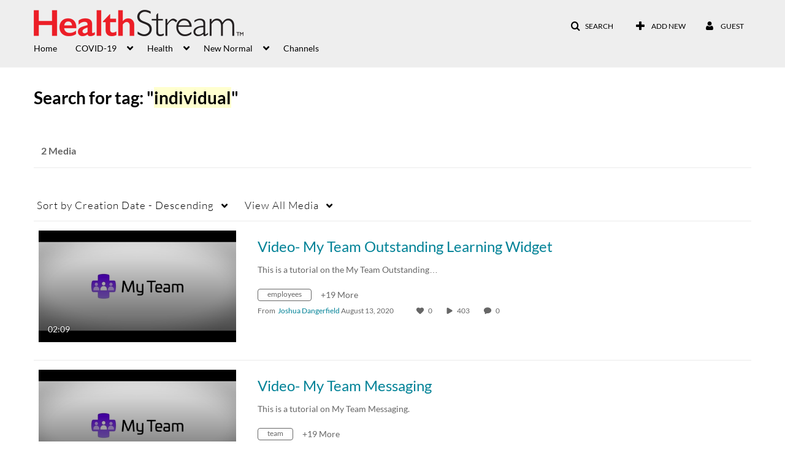

--- FILE ---
content_type: text/plain;charset=UTF-8
request_url: https://healthstream.mediaspace.kaltura.com/user/get-details?format=ajax&_=1769275446638
body_size: 474
content:
{"content":[{"target":"#userMobileMenuDisplayName, #userMenuDisplayName","action":"replace","content":"Guest"}],"script":"$(\"body\").trigger(\"userDetailsPopulated\");;document.querySelector(\"meta[name=xsrf-ajax-nonce]\").setAttribute(\"content\", \"[base64]\");"}